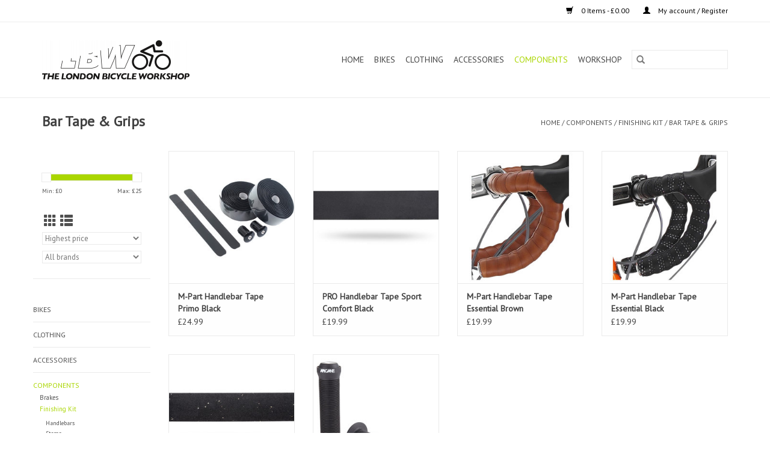

--- FILE ---
content_type: text/html;charset=utf-8
request_url: https://www.londonbicycleworkshop.com/components/finishing-kit/bar-tape-grips/
body_size: 6284
content:
<!DOCTYPE html>
<html lang="en">
  <head>
    <meta charset="utf-8"/>
<!-- [START] 'blocks/head.rain' -->
<!--

  (c) 2008-2026 Lightspeed Netherlands B.V.
  http://www.lightspeedhq.com
  Generated: 17-01-2026 @ 05:51:28

-->
<link rel="canonical" href="https://www.londonbicycleworkshop.com/components/finishing-kit/bar-tape-grips/"/>
<link rel="alternate" href="https://www.londonbicycleworkshop.com/index.rss" type="application/rss+xml" title="New products"/>
<meta name="robots" content="noodp,noydir"/>
<meta property="og:url" content="https://www.londonbicycleworkshop.com/components/finishing-kit/bar-tape-grips/?source=facebook"/>
<meta property="og:site_name" content="The London Bicycle Workshop"/>
<meta property="og:title" content="Bar Tape &amp; Grips"/>
<meta property="og:description" content="London Bicycle Workshop provides expert bike care to any kind of bicycle in the city and a range of quality bikes, components and accessories - in store and onl"/>
<!--[if lt IE 9]>
<script src="https://cdn.webshopapp.com/assets/html5shiv.js?2025-02-20"></script>
<![endif]-->
<!-- [END] 'blocks/head.rain' -->
    <title>Bar Tape &amp; Grips - The London Bicycle Workshop</title>
    <meta name="description" content="London Bicycle Workshop provides expert bike care to any kind of bicycle in the city and a range of quality bikes, components and accessories - in store and onl" />
    <meta name="keywords" content="Bar, Tape, &amp;, Grips, London Bike Repair, Bicycle Repair, Genesis Bikes London, Whyte Bikes London, BMC Bikes London, Bikes London" />
    <meta http-equiv="X-UA-Compatible" content="IE=edge,chrome=1">
    <meta name="viewport" content="width=device-width, initial-scale=1.0">
    <meta name="apple-mobile-web-app-capable" content="yes">
    <meta name="apple-mobile-web-app-status-bar-style" content="black">

    <link rel="shortcut icon" href="https://cdn.webshopapp.com/shops/308991/themes/118433/v/277128/assets/favicon.ico?20201014231028" type="image/x-icon" />
    <link href='//fonts.googleapis.com/css?family=PT%20Sans:400,300,600' rel='stylesheet' type='text/css'>
    <link href='//fonts.googleapis.com/css?family=PT%20Sans:400,300,600' rel='stylesheet' type='text/css'>
    <link rel="shortcut icon" href="https://cdn.webshopapp.com/shops/308991/themes/118433/v/277128/assets/favicon.ico?20201014231028" type="image/x-icon" />
    <link rel="stylesheet" href="https://cdn.webshopapp.com/shops/308991/themes/118433/assets/bootstrap-min.css?2025111916145520200921091826" />
    <link rel="stylesheet" href="https://cdn.webshopapp.com/shops/308991/themes/118433/assets/style.css?2025111916145520200921091826" />
    <link rel="stylesheet" href="https://cdn.webshopapp.com/shops/308991/themes/118433/assets/settings.css?2025111916145520200921091826" />
    <link rel="stylesheet" href="https://cdn.webshopapp.com/assets/gui-2-0.css?2025-02-20" />
    <link rel="stylesheet" href="https://cdn.webshopapp.com/assets/gui-responsive-2-0.css?2025-02-20" />
    <link rel="stylesheet" href="https://cdn.webshopapp.com/shops/308991/themes/118433/assets/custom.css?2025111916145520200921091826" />
        <link rel="stylesheet" href="https://cdn.webshopapp.com/shops/308991/themes/118433/assets/tutorial.css?2025111916145520200921091826" />
    
    <script src="https://cdn.webshopapp.com/assets/jquery-1-9-1.js?2025-02-20"></script>
    <script src="https://cdn.webshopapp.com/assets/jquery-ui-1-10-1.js?2025-02-20"></script>

    <script type="text/javascript" src="https://cdn.webshopapp.com/shops/308991/themes/118433/assets/global.js?2025111916145520200921091826"></script>
		<script type="text/javascript" src="https://cdn.webshopapp.com/shops/308991/themes/118433/assets/bootstrap-min.js?2025111916145520200921091826"></script>
    <script type="text/javascript" src="https://cdn.webshopapp.com/shops/308991/themes/118433/assets/jcarousel.js?2025111916145520200921091826"></script>
    <script type="text/javascript" src="https://cdn.webshopapp.com/assets/gui.js?2025-02-20"></script>
    <script type="text/javascript" src="https://cdn.webshopapp.com/assets/gui-responsive-2-0.js?2025-02-20"></script>

    <script type="text/javascript" src="https://cdn.webshopapp.com/shops/308991/themes/118433/assets/share42.js?2025111916145520200921091826"></script>

    <!--[if lt IE 9]>
    <link rel="stylesheet" href="https://cdn.webshopapp.com/shops/308991/themes/118433/assets/style-ie.css?2025111916145520200921091826" />
    <![endif]-->
    <link rel="stylesheet" media="print" href="https://cdn.webshopapp.com/shops/308991/themes/118433/assets/print-min.css?2025111916145520200921091826" />
  </head>
  <body class="tutorial--on">
    <header>
  <div class="topnav">
    <div class="container">
      
      <div class="right">
        <span role="region" aria-label="Cart">
          <a href="https://www.londonbicycleworkshop.com/cart/" title="Cart" class="cart">
            <span class="glyphicon glyphicon-shopping-cart"></span>
            0 Items - £0.00
          </a>
        </span>
        <span>
          <a href="https://www.londonbicycleworkshop.com/account/" title="My account" class="my-account">
            <span class="glyphicon glyphicon-user"></span>
                        	My account / Register
                      </a>
        </span>
      </div>
    </div>
  </div>

  <div class="navigation container">
    <div class="align">
      <div class="burger">
        <button type="button" aria-label="Open menu">
          <img src="https://cdn.webshopapp.com/shops/308991/themes/118433/assets/hamburger.png?20201023161737" width="32" height="32" alt="Menu">
        </button>
      </div>

              <div class="vertical logo">
          <a href="https://www.londonbicycleworkshop.com/" title="The London Bicycle Workshop Ltd">
            <img src="https://cdn.webshopapp.com/shops/308991/themes/118433/v/277552/assets/logo.png?20201014232504" alt="The London Bicycle Workshop Ltd" />
          </a>
        </div>
      
      <nav class="nonbounce desktop vertical">
        <form action="https://www.londonbicycleworkshop.com/search/" method="get" id="formSearch" role="search">
          <input type="text" name="q" autocomplete="off" value="" aria-label="Search" />
          <button type="submit" class="search-btn" title="Search">
            <span class="glyphicon glyphicon-search"></span>
          </button>
        </form>
        <ul region="navigation" aria-label=Navigation menu>
          <li class="item home ">
            <a class="itemLink" href="https://www.londonbicycleworkshop.com/">Home</a>
          </li>
          
                    	<li class="item sub">
              <a class="itemLink" href="https://www.londonbicycleworkshop.com/bikes/" title="Bikes">
                Bikes
              </a>
                            	<span class="glyphicon glyphicon-play"></span>
                <ul class="subnav">
                                      <li class="subitem">
                      <a class="subitemLink" href="https://www.londonbicycleworkshop.com/bikes/adventure-bikes/" title="Adventure Bikes">Adventure Bikes</a>
                                          </li>
                	                    <li class="subitem">
                      <a class="subitemLink" href="https://www.londonbicycleworkshop.com/bikes/road-bikes/" title="Road Bikes">Road Bikes</a>
                                          </li>
                	                    <li class="subitem">
                      <a class="subitemLink" href="https://www.londonbicycleworkshop.com/bikes/hybrid-bikes/" title="Hybrid Bikes">Hybrid Bikes</a>
                                          </li>
                	                    <li class="subitem">
                      <a class="subitemLink" href="https://www.londonbicycleworkshop.com/bikes/frames-hangers/" title="Frames &amp; Hangers">Frames &amp; Hangers</a>
                                          </li>
                	                    <li class="subitem">
                      <a class="subitemLink" href="https://www.londonbicycleworkshop.com/bikes/forks/" title="Forks">Forks</a>
                                          </li>
                	              	</ul>
                          </li>
                    	<li class="item sub">
              <a class="itemLink" href="https://www.londonbicycleworkshop.com/clothing/" title="Clothing">
                Clothing
              </a>
                            	<span class="glyphicon glyphicon-play"></span>
                <ul class="subnav">
                                      <li class="subitem">
                      <a class="subitemLink" href="https://www.londonbicycleworkshop.com/clothing/accessories/" title="Accessories">Accessories</a>
                                          </li>
                	                    <li class="subitem">
                      <a class="subitemLink" href="https://www.londonbicycleworkshop.com/clothing/footwear/" title="Footwear">Footwear</a>
                                          </li>
                	                    <li class="subitem">
                      <a class="subitemLink" href="https://www.londonbicycleworkshop.com/clothing/gloves/" title="Gloves">Gloves</a>
                                          </li>
                	                    <li class="subitem">
                      <a class="subitemLink" href="https://www.londonbicycleworkshop.com/clothing/jackets-vests/" title="Jackets &amp; Vests">Jackets &amp; Vests</a>
                                          </li>
                	                    <li class="subitem">
                      <a class="subitemLink" href="https://www.londonbicycleworkshop.com/clothing/jerseys/" title="Jerseys">Jerseys</a>
                                          </li>
                	                    <li class="subitem">
                      <a class="subitemLink" href="https://www.londonbicycleworkshop.com/clothing/shorts-tights/" title="Shorts &amp; Tights">Shorts &amp; Tights</a>
                                          </li>
                	              	</ul>
                          </li>
                    	<li class="item sub">
              <a class="itemLink" href="https://www.londonbicycleworkshop.com/accessories/" title="Accessories">
                Accessories
              </a>
                            	<span class="glyphicon glyphicon-play"></span>
                <ul class="subnav">
                                      <li class="subitem">
                      <a class="subitemLink" href="https://www.londonbicycleworkshop.com/accessories/bags/" title="Bags">Bags</a>
                                          </li>
                	                    <li class="subitem">
                      <a class="subitemLink" href="https://www.londonbicycleworkshop.com/accessories/bike-racks/" title="Bike Racks">Bike Racks</a>
                                          </li>
                	                    <li class="subitem">
                      <a class="subitemLink" href="https://www.londonbicycleworkshop.com/accessories/electronics/" title="Electronics">Electronics</a>
                                          </li>
                	                    <li class="subitem">
                      <a class="subitemLink" href="https://www.londonbicycleworkshop.com/accessories/eyewear/" title="Eyewear">Eyewear</a>
                                          </li>
                	                    <li class="subitem">
                      <a class="subitemLink" href="https://www.londonbicycleworkshop.com/accessories/helmets/" title="Helmets">Helmets</a>
                                          </li>
                	                    <li class="subitem">
                      <a class="subitemLink" href="https://www.londonbicycleworkshop.com/accessories/home-trainers/" title="Home Trainers">Home Trainers</a>
                                          </li>
                	                    <li class="subitem">
                      <a class="subitemLink" href="https://www.londonbicycleworkshop.com/accessories/hydration/" title="Hydration">Hydration</a>
                                          </li>
                	                    <li class="subitem">
                      <a class="subitemLink" href="https://www.londonbicycleworkshop.com/accessories/lights/" title="Lights">Lights</a>
                                              <ul class="subnav">
                                                      <li class="subitem">
                              <a class="subitemLink" href="https://www.londonbicycleworkshop.com/accessories/lights/lights-sets/" title="Lights Sets">Lights Sets</a>
                            </li>
                                                      <li class="subitem">
                              <a class="subitemLink" href="https://www.londonbicycleworkshop.com/accessories/lights/front-lights/" title="Front Lights">Front Lights</a>
                            </li>
                                                      <li class="subitem">
                              <a class="subitemLink" href="https://www.londonbicycleworkshop.com/accessories/lights/rear-lights/" title="Rear Lights">Rear Lights</a>
                            </li>
                                                      <li class="subitem">
                              <a class="subitemLink" href="https://www.londonbicycleworkshop.com/accessories/lights/spares/" title="Spares">Spares</a>
                            </li>
                                                  </ul>
                                          </li>
                	                    <li class="subitem">
                      <a class="subitemLink" href="https://www.londonbicycleworkshop.com/accessories/locks/" title="Locks">Locks</a>
                                          </li>
                	                    <li class="subitem">
                      <a class="subitemLink" href="https://www.londonbicycleworkshop.com/accessories/mudguards/" title="Mudguards">Mudguards</a>
                                          </li>
                	                    <li class="subitem">
                      <a class="subitemLink" href="https://www.londonbicycleworkshop.com/accessories/safety/" title="Safety">Safety</a>
                                          </li>
                	                    <li class="subitem">
                      <a class="subitemLink" href="https://www.londonbicycleworkshop.com/accessories/pumps/" title="Pumps">Pumps</a>
                                              <ul class="subnav">
                                                      <li class="subitem">
                              <a class="subitemLink" href="https://www.londonbicycleworkshop.com/accessories/pumps/floor-pumps/" title="Floor Pumps">Floor Pumps</a>
                            </li>
                                                      <li class="subitem">
                              <a class="subitemLink" href="https://www.londonbicycleworkshop.com/accessories/pumps/spares/" title="Spares">Spares</a>
                            </li>
                                                      <li class="subitem">
                              <a class="subitemLink" href="https://www.londonbicycleworkshop.com/accessories/pumps/hand-pumps-cartidges/" title="Hand Pumps &amp; Cartidges">Hand Pumps &amp; Cartidges</a>
                            </li>
                                                  </ul>
                                          </li>
                	              	</ul>
                          </li>
                    	<li class="item sub active">
              <a class="itemLink" href="https://www.londonbicycleworkshop.com/components/" title="Components">
                Components
              </a>
                            	<span class="glyphicon glyphicon-play"></span>
                <ul class="subnav">
                                      <li class="subitem">
                      <a class="subitemLink" href="https://www.londonbicycleworkshop.com/components/brakes/" title="Brakes">Brakes</a>
                                              <ul class="subnav">
                                                      <li class="subitem">
                              <a class="subitemLink" href="https://www.londonbicycleworkshop.com/components/brakes/brake-calipers/" title="Brake Calipers">Brake Calipers</a>
                            </li>
                                                      <li class="subitem">
                              <a class="subitemLink" href="https://www.londonbicycleworkshop.com/components/brakes/brake-levers/" title="Brake Levers">Brake Levers</a>
                            </li>
                                                      <li class="subitem">
                              <a class="subitemLink" href="https://www.londonbicycleworkshop.com/components/brakes/brake-pads/" title="Brake Pads">Brake Pads</a>
                            </li>
                                                      <li class="subitem">
                              <a class="subitemLink" href="https://www.londonbicycleworkshop.com/components/brakes/disc-brake-rotors/" title="Disc Brake Rotors">Disc Brake Rotors</a>
                            </li>
                                                      <li class="subitem">
                              <a class="subitemLink" href="https://www.londonbicycleworkshop.com/components/brakes/spares/" title="Spares">Spares</a>
                            </li>
                                                  </ul>
                                          </li>
                	                    <li class="subitem">
                      <a class="subitemLink" href="https://www.londonbicycleworkshop.com/components/finishing-kit/" title="Finishing Kit">Finishing Kit</a>
                                              <ul class="subnav">
                                                      <li class="subitem">
                              <a class="subitemLink" href="https://www.londonbicycleworkshop.com/components/finishing-kit/handlebars/" title="Handlebars">Handlebars</a>
                            </li>
                                                      <li class="subitem">
                              <a class="subitemLink" href="https://www.londonbicycleworkshop.com/components/finishing-kit/stems/" title="Stems">Stems</a>
                            </li>
                                                      <li class="subitem">
                              <a class="subitemLink" href="https://www.londonbicycleworkshop.com/components/finishing-kit/seatposts/" title="Seatposts">Seatposts</a>
                            </li>
                                                      <li class="subitem">
                              <a class="subitemLink" href="https://www.londonbicycleworkshop.com/components/finishing-kit/saddles/" title="Saddles">Saddles</a>
                            </li>
                                                      <li class="subitem">
                              <a class="subitemLink" href="https://www.londonbicycleworkshop.com/components/finishing-kit/bar-tape-grips/" title="Bar Tape &amp; Grips">Bar Tape &amp; Grips</a>
                            </li>
                                                  </ul>
                                          </li>
                	                    <li class="subitem">
                      <a class="subitemLink" href="https://www.londonbicycleworkshop.com/components/cables/" title="Cables">Cables</a>
                                          </li>
                	                    <li class="subitem">
                      <a class="subitemLink" href="https://www.londonbicycleworkshop.com/components/drivetrain/" title="Drivetrain">Drivetrain</a>
                                              <ul class="subnav">
                                                      <li class="subitem">
                              <a class="subitemLink" href="https://www.londonbicycleworkshop.com/components/drivetrain/chainsets/" title="Chainsets">Chainsets</a>
                            </li>
                                                      <li class="subitem">
                              <a class="subitemLink" href="https://www.londonbicycleworkshop.com/components/drivetrain/cassettes/" title="Cassettes">Cassettes</a>
                            </li>
                                                      <li class="subitem">
                              <a class="subitemLink" href="https://www.londonbicycleworkshop.com/components/drivetrain/chainrings/" title="Chainrings">Chainrings</a>
                            </li>
                                                      <li class="subitem">
                              <a class="subitemLink" href="https://www.londonbicycleworkshop.com/components/drivetrain/chains/" title="Chains">Chains</a>
                            </li>
                                                      <li class="subitem">
                              <a class="subitemLink" href="https://www.londonbicycleworkshop.com/components/drivetrain/derailleurs/" title="Derailleurs">Derailleurs</a>
                            </li>
                                                      <li class="subitem">
                              <a class="subitemLink" href="https://www.londonbicycleworkshop.com/components/drivetrain/bottom-brackets/" title="Bottom Brackets">Bottom Brackets</a>
                            </li>
                                                      <li class="subitem">
                              <a class="subitemLink" href="https://www.londonbicycleworkshop.com/components/drivetrain/shifters/" title="Shifters">Shifters</a>
                            </li>
                                                  </ul>
                                          </li>
                	                    <li class="subitem">
                      <a class="subitemLink" href="https://www.londonbicycleworkshop.com/components/headsets/" title="Headsets">Headsets</a>
                                          </li>
                	                    <li class="subitem">
                      <a class="subitemLink" href="https://www.londonbicycleworkshop.com/components/inner-tubes/" title="Inner Tubes">Inner Tubes</a>
                                          </li>
                	                    <li class="subitem">
                      <a class="subitemLink" href="https://www.londonbicycleworkshop.com/components/pedals/" title="Pedals">Pedals</a>
                                              <ul class="subnav">
                                                      <li class="subitem">
                              <a class="subitemLink" href="https://www.londonbicycleworkshop.com/components/pedals/platform/" title="Platform">Platform</a>
                            </li>
                                                      <li class="subitem">
                              <a class="subitemLink" href="https://www.londonbicycleworkshop.com/components/pedals/cleats-accessories/" title="Cleats &amp; Accessories">Cleats &amp; Accessories</a>
                            </li>
                                                      <li class="subitem">
                              <a class="subitemLink" href="https://www.londonbicycleworkshop.com/components/pedals/clipless/" title="Clipless">Clipless</a>
                            </li>
                                                  </ul>
                                          </li>
                	                    <li class="subitem">
                      <a class="subitemLink" href="https://www.londonbicycleworkshop.com/components/tyres/" title="Tyres">Tyres</a>
                                              <ul class="subnav">
                                                      <li class="subitem">
                              <a class="subitemLink" href="https://www.londonbicycleworkshop.com/components/tyres/commuter/" title="Commuter">Commuter</a>
                            </li>
                                                      <li class="subitem">
                              <a class="subitemLink" href="https://www.londonbicycleworkshop.com/components/tyres/folding-bikes-and-kids/" title="Folding Bikes and Kids">Folding Bikes and Kids</a>
                            </li>
                                                      <li class="subitem">
                              <a class="subitemLink" href="https://www.londonbicycleworkshop.com/components/tyres/off-road-tyres/" title="Off-Road Tyres">Off-Road Tyres</a>
                            </li>
                                                      <li class="subitem">
                              <a class="subitemLink" href="https://www.londonbicycleworkshop.com/components/tyres/road-performance/" title="Road Performance">Road Performance</a>
                            </li>
                                                  </ul>
                                          </li>
                	                    <li class="subitem">
                      <a class="subitemLink" href="https://www.londonbicycleworkshop.com/components/wheels/" title="Wheels">Wheels</a>
                                              <ul class="subnav">
                                                      <li class="subitem">
                              <a class="subitemLink" href="https://www.londonbicycleworkshop.com/components/wheels/hubs/" title="Hubs">Hubs</a>
                            </li>
                                                      <li class="subitem">
                              <a class="subitemLink" href="https://www.londonbicycleworkshop.com/components/wheels/spokes/" title="Spokes">Spokes</a>
                            </li>
                                                      <li class="subitem">
                              <a class="subitemLink" href="https://www.londonbicycleworkshop.com/components/wheels/commuter-wheels/" title="Commuter Wheels">Commuter Wheels</a>
                            </li>
                                                      <li class="subitem">
                              <a class="subitemLink" href="https://www.londonbicycleworkshop.com/components/wheels/road-wheels/" title="Road Wheels">Road Wheels</a>
                            </li>
                                                      <li class="subitem">
                              <a class="subitemLink" href="https://www.londonbicycleworkshop.com/components/wheels/rims/" title="Rims">Rims</a>
                            </li>
                                                      <li class="subitem">
                              <a class="subitemLink" href="https://www.londonbicycleworkshop.com/components/wheels/track-wheels/" title="Track Wheels">Track Wheels</a>
                            </li>
                                                  </ul>
                                          </li>
                	              	</ul>
                          </li>
                    	<li class="item sub">
              <a class="itemLink" href="https://www.londonbicycleworkshop.com/workshop/" title="Workshop">
                Workshop
              </a>
                            	<span class="glyphicon glyphicon-play"></span>
                <ul class="subnav">
                                      <li class="subitem">
                      <a class="subitemLink" href="https://www.londonbicycleworkshop.com/workshop/lubes-cleaners/" title="Lubes &amp; Cleaners">Lubes &amp; Cleaners</a>
                                          </li>
                	                    <li class="subitem">
                      <a class="subitemLink" href="https://www.londonbicycleworkshop.com/workshop/tools/" title="Tools">Tools</a>
                                          </li>
                	                    <li class="subitem">
                      <a class="subitemLink" href="https://www.londonbicycleworkshop.com/workshop/workstands/" title="Workstands">Workstands</a>
                                          </li>
                	                    <li class="subitem">
                      <a class="subitemLink" href="https://www.londonbicycleworkshop.com/workshop/servicing-repairs/" title="Servicing &amp; Repairs">Servicing &amp; Repairs</a>
                                          </li>
                	              	</ul>
                          </li>
          
          
          
          
                  </ul>

        <span class="glyphicon glyphicon-remove"></span>
      </nav>
    </div>
  </div>
</header>

    <div class="wrapper">
      <div class="container content" role="main">
                <div class="page-title row">
  <div class="col-sm-6 col-md-6">
    <h1>Bar Tape &amp; Grips</h1>
  </div>
  <div class="col-sm-6 col-md-6 breadcrumbs text-right" role="nav" aria-label="Breadcrumbs">
  <a href="https://www.londonbicycleworkshop.com/" title="Home">Home</a>

      / <a href="https://www.londonbicycleworkshop.com/components/" >Components</a>
      / <a href="https://www.londonbicycleworkshop.com/components/finishing-kit/" >Finishing Kit</a>
      / <a href="https://www.londonbicycleworkshop.com/components/finishing-kit/bar-tape-grips/" aria-current="true">Bar Tape &amp; Grips</a>
  </div>

  </div>
<div class="products row">
  <div class="col-md-2 sidebar" role="complementary">
    <div class="row sort">
      <form action="https://www.londonbicycleworkshop.com/components/finishing-kit/bar-tape-grips/" method="get" id="filter_form" class="col-xs-12 col-sm-12">
        <input type="hidden" name="mode" value="grid" id="filter_form_mode" />
        <input type="hidden" name="limit" value="24" id="filter_form_limit" />
        <input type="hidden" name="sort" value="highest" id="filter_form_sort" />
        <input type="hidden" name="max" value="25" id="filter_form_max" />
        <input type="hidden" name="min" value="0" id="filter_form_min" />

        <div class="price-filter" aria-hidden="true">
          <div class="sidebar-filter-slider">
            <div id="collection-filter-price"></div>
          </div>
          <div class="price-filter-range clear">
            <div class="min">Min: £<span>0</span></div>
            <div class="max">Max: £<span>25</span></div>
          </div>
        </div>

        <div class="modes hidden-xs hidden-sm">
          <a href="?mode=grid" aria-label="Grid view"><i class="glyphicon glyphicon-th" role="presentation"></i></a>
          <a href="?mode=list" aria-label="List view"><i class="glyphicon glyphicon-th-list" role="presentation"></i></a>
        </div>

        <select name="sort" onchange="$('#formSortModeLimit').submit();" aria-label="Sort by">
                    	<option value="default">Default</option>
                    	<option value="popular">Popularity</option>
                    	<option value="newest">Newest products</option>
                    	<option value="lowest">Lowest price</option>
                    	<option value="highest" selected="selected">Highest price</option>
                    	<option value="asc">Name ascending</option>
                    	<option value="desc">Name descending</option>
                  </select>

                  <select name="brand" aria-label="Filter by Brand">
                        	<option value="0" selected="selected">All brands</option>
                        	<option value="4052879">Arcane</option>
                        	<option value="4052840">M-Part</option>
                        	<option value="4040124">PRO</option>
                      </select>
        
              </form>
  	</div>

    			<div class="row" role="navigation" aria-label="Categories">
				<ul>
  				    				<li class="item">
              <span class="arrow"></span>
              <a href="https://www.londonbicycleworkshop.com/bikes/" class="itemLink"  title="Bikes">
                Bikes               </a>

                  				</li>
  				    				<li class="item">
              <span class="arrow"></span>
              <a href="https://www.londonbicycleworkshop.com/clothing/" class="itemLink"  title="Clothing">
                Clothing               </a>

                  				</li>
  				    				<li class="item">
              <span class="arrow"></span>
              <a href="https://www.londonbicycleworkshop.com/accessories/" class="itemLink"  title="Accessories">
                Accessories               </a>

                  				</li>
  				    				<li class="item">
              <span class="arrow"></span>
              <a href="https://www.londonbicycleworkshop.com/components/" class="itemLink active" aria-current="true" title="Components">
                Components               </a>

                  						<ul class="subnav">
      						      							<li class="subitem">
                      <span class="arrow "></span>
                      <a href="https://www.londonbicycleworkshop.com/components/brakes/" class="subitemLink"  title="Brakes">
                        Brakes                       </a>
        							      							</li>
      						      							<li class="subitem">
                      <span class="arrow "></span>
                      <a href="https://www.londonbicycleworkshop.com/components/finishing-kit/" class="subitemLink active" aria-current="true" title="Finishing Kit">
                        Finishing Kit                       </a>
        							        								<ul class="subnav">
          								          									<li class="subitem">
                              <span class="arrow "></span>
                              <a href="https://www.londonbicycleworkshop.com/components/finishing-kit/handlebars/" class="subitemLink"  title="Handlebars">
                                Handlebars                               </a>
                          	</li>
          								          									<li class="subitem">
                              <span class="arrow "></span>
                              <a href="https://www.londonbicycleworkshop.com/components/finishing-kit/stems/" class="subitemLink"  title="Stems">
                                Stems                               </a>
                          	</li>
          								          									<li class="subitem">
                              <span class="arrow "></span>
                              <a href="https://www.londonbicycleworkshop.com/components/finishing-kit/seatposts/" class="subitemLink"  title="Seatposts">
                                Seatposts                               </a>
                          	</li>
          								          									<li class="subitem">
                              <span class="arrow "></span>
                              <a href="https://www.londonbicycleworkshop.com/components/finishing-kit/saddles/" class="subitemLink"  title="Saddles">
                                Saddles                               </a>
                          	</li>
          								          									<li class="subitem">
                              <span class="arrow "></span>
                              <a href="https://www.londonbicycleworkshop.com/components/finishing-kit/bar-tape-grips/" class="subitemLink active" aria-current="true" title="Bar Tape &amp; Grips">
                                Bar Tape &amp; Grips                               </a>
                          	</li>
          								        								</ul>
        							      							</li>
      						      							<li class="subitem">
                      <span class="arrow "></span>
                      <a href="https://www.londonbicycleworkshop.com/components/cables/" class="subitemLink"  title="Cables">
                        Cables                       </a>
        							      							</li>
      						      							<li class="subitem">
                      <span class="arrow "></span>
                      <a href="https://www.londonbicycleworkshop.com/components/drivetrain/" class="subitemLink"  title="Drivetrain">
                        Drivetrain                       </a>
        							      							</li>
      						      							<li class="subitem">
                      <span class="arrow "></span>
                      <a href="https://www.londonbicycleworkshop.com/components/headsets/" class="subitemLink"  title="Headsets">
                        Headsets                       </a>
        							      							</li>
      						      							<li class="subitem">
                      <span class="arrow "></span>
                      <a href="https://www.londonbicycleworkshop.com/components/inner-tubes/" class="subitemLink"  title="Inner Tubes">
                        Inner Tubes                       </a>
        							      							</li>
      						      							<li class="subitem">
                      <span class="arrow "></span>
                      <a href="https://www.londonbicycleworkshop.com/components/pedals/" class="subitemLink"  title="Pedals">
                        Pedals                       </a>
        							      							</li>
      						      							<li class="subitem">
                      <span class="arrow "></span>
                      <a href="https://www.londonbicycleworkshop.com/components/tyres/" class="subitemLink"  title="Tyres">
                        Tyres                       </a>
        							      							</li>
      						      							<li class="subitem">
                      <span class="arrow "></span>
                      <a href="https://www.londonbicycleworkshop.com/components/wheels/" class="subitemLink"  title="Wheels">
                        Wheels                       </a>
        							      							</li>
      						    						</ul>
    					    				</li>
  				    				<li class="item">
              <span class="arrow"></span>
              <a href="https://www.londonbicycleworkshop.com/workshop/" class="itemLink"  title="Workshop">
                Workshop               </a>

                  				</li>
  				  			</ul>
      </div>
		  </div>

  <div class="col-sm-12 col-md-10" role="region" aria-label="Product Listing">
        	<div class="product col-xs-6 col-sm-3 col-md-3">
  <div class="image-wrap">
    <a href="https://www.londonbicycleworkshop.com/handlebar-tape-primo-black.html" title="M-Part Handlebar Tape Primo Black">
                              <img src="https://cdn.webshopapp.com/shops/308991/files/342335091/262x276x2/m-part-handlebar-tape-primo-black.jpg" width="262" height="276" alt="M-Part Handlebar Tape Primo Black" title="M-Part Handlebar Tape Primo Black" />
                </a>

    <div class="description text-center">
      <a href="https://www.londonbicycleworkshop.com/handlebar-tape-primo-black.html" title="M-Part Handlebar Tape Primo Black">
                <div class="text">
                    M-Part Handlebar Tape Primo Black
                  </div>
      </a>
      <a href="https://www.londonbicycleworkshop.com/cart/add/230108732/" class="cart">Add to cart</a>    </div>
  </div>

  <div class="info">
    <a href="https://www.londonbicycleworkshop.com/handlebar-tape-primo-black.html" title="M-Part Handlebar Tape Primo Black" class="title">
   M-Part Handlebar Tape Primo Black     </a>

    <div class="left">
    
    £24.99 
   </div>
         </div>
</div>



        	<div class="product col-xs-6 col-sm-3 col-md-3">
  <div class="image-wrap">
    <a href="https://www.londonbicycleworkshop.com/handlebar-tape-sport-comfort-black.html" title="PRO Handlebar Tape Sport Comfort Black">
                              <img src="https://cdn.webshopapp.com/shops/308991/files/342335173/262x276x2/pro-handlebar-tape-sport-comfort-black.jpg" width="262" height="276" alt="PRO Handlebar Tape Sport Comfort Black" title="PRO Handlebar Tape Sport Comfort Black" />
                </a>

    <div class="description text-center">
      <a href="https://www.londonbicycleworkshop.com/handlebar-tape-sport-comfort-black.html" title="PRO Handlebar Tape Sport Comfort Black">
                <div class="text">
                    PRO Handlebar Tape Sport Comfort Black
                  </div>
      </a>
          </div>
  </div>

  <div class="info">
    <a href="https://www.londonbicycleworkshop.com/handlebar-tape-sport-comfort-black.html" title="PRO Handlebar Tape Sport Comfort Black" class="title">
   PRO Handlebar Tape Sport Comfort Black     </a>

    <div class="left">
    
    £19.99 
   </div>
         </div>
</div>


<div class="clearfix visible-xs"></div>

        	<div class="product col-xs-6 col-sm-3 col-md-3">
  <div class="image-wrap">
    <a href="https://www.londonbicycleworkshop.com/handlebar-tape-essential-brown.html" title="M-Part Handlebar Tape Essential Brown">
                              <img src="https://cdn.webshopapp.com/shops/308991/files/342335103/262x276x2/m-part-handlebar-tape-essential-brown.jpg" width="262" height="276" alt="M-Part Handlebar Tape Essential Brown" title="M-Part Handlebar Tape Essential Brown" />
                </a>

    <div class="description text-center">
      <a href="https://www.londonbicycleworkshop.com/handlebar-tape-essential-brown.html" title="M-Part Handlebar Tape Essential Brown">
                <div class="text">
                    M-Part Handlebar Tape Essential Brown
                  </div>
      </a>
      <a href="https://www.londonbicycleworkshop.com/cart/add/230108731/" class="cart">Add to cart</a>    </div>
  </div>

  <div class="info">
    <a href="https://www.londonbicycleworkshop.com/handlebar-tape-essential-brown.html" title="M-Part Handlebar Tape Essential Brown" class="title">
   M-Part Handlebar Tape Essential Brown     </a>

    <div class="left">
    
    £19.99 
   </div>
         </div>
</div>



        	<div class="product col-xs-6 col-sm-3 col-md-3">
  <div class="image-wrap">
    <a href="https://www.londonbicycleworkshop.com/handlebar-tape-essential-black.html" title="M-Part Handlebar Tape Essential Black">
                              <img src="https://cdn.webshopapp.com/shops/308991/files/342335077/262x276x2/m-part-handlebar-tape-essential-black.jpg" width="262" height="276" alt="M-Part Handlebar Tape Essential Black" title="M-Part Handlebar Tape Essential Black" />
                </a>

    <div class="description text-center">
      <a href="https://www.londonbicycleworkshop.com/handlebar-tape-essential-black.html" title="M-Part Handlebar Tape Essential Black">
                <div class="text">
                    M-Part Handlebar Tape Essential Black
                  </div>
      </a>
          </div>
  </div>

  <div class="info">
    <a href="https://www.londonbicycleworkshop.com/handlebar-tape-essential-black.html" title="M-Part Handlebar Tape Essential Black" class="title">
   M-Part Handlebar Tape Essential Black     </a>

    <div class="left">
    
    £19.99 
   </div>
         </div>
</div>


<div class="clearfix"></div>

        	<div class="product col-xs-6 col-sm-3 col-md-3">
  <div class="image-wrap">
    <a href="https://www.londonbicycleworkshop.com/handlebar-tape-classic-black.html" title="PRO Handlebar Tape Classic Black">
                              <img src="https://cdn.webshopapp.com/shops/308991/files/342335179/262x276x2/pro-handlebar-tape-classic-black.jpg" width="262" height="276" alt="PRO Handlebar Tape Classic Black" title="PRO Handlebar Tape Classic Black" />
                </a>

    <div class="description text-center">
      <a href="https://www.londonbicycleworkshop.com/handlebar-tape-classic-black.html" title="PRO Handlebar Tape Classic Black">
                <div class="text">
                    PRO Handlebar Tape Classic Black
                  </div>
      </a>
          </div>
  </div>

  <div class="info">
    <a href="https://www.londonbicycleworkshop.com/handlebar-tape-classic-black.html" title="PRO Handlebar Tape Classic Black" class="title">
   PRO Handlebar Tape Classic Black     </a>

    <div class="left">
    
    £12.00 
   </div>
         </div>
</div>



        	<div class="product col-xs-6 col-sm-3 col-md-3">
  <div class="image-wrap">
    <a href="https://www.londonbicycleworkshop.com/handlebar-grips-arcane-riff-147-black.html" title="Arcane Handlebar Grips Arcane Riff 147 Black">
                              <img src="https://cdn.webshopapp.com/shops/308991/files/342336766/262x276x2/arcane-handlebar-grips-arcane-riff-147-black.jpg" width="262" height="276" alt="Arcane Handlebar Grips Arcane Riff 147 Black" title="Arcane Handlebar Grips Arcane Riff 147 Black" />
                </a>

    <div class="description text-center">
      <a href="https://www.londonbicycleworkshop.com/handlebar-grips-arcane-riff-147-black.html" title="Arcane Handlebar Grips Arcane Riff 147 Black">
                <div class="text">
                    Arcane Handlebar Grips Arcane Riff 147 Black
                  </div>
      </a>
          </div>
  </div>

  <div class="info">
    <a href="https://www.londonbicycleworkshop.com/handlebar-grips-arcane-riff-147-black.html" title="Arcane Handlebar Grips Arcane Riff 147 Black" class="title">
   Arcane Handlebar Grips Arcane Riff 147 Black     </a>

    <div class="left">
    
    £7.99 
   </div>
         </div>
</div>


<div class="clearfix visible-xs"></div>

          </div>
</div>


<script type="text/javascript">
  $(function(){
    $('#filter_form input, #filter_form select').change(function(){
      $(this).closest('form').submit();
    });

    $("#collection-filter-price").slider({
      range: true,
      min: 0,
      max: 25,
      values: [0, 25],
      step: 1,
      slide: function(event, ui) {
    		$('.sidebar-filter-range .min span').html(ui.values[0]);
    		$('.sidebar-filter-range .max span').html(ui.values[1]);

    		$('#filter_form_min').val(ui.values[0]);
    		$('#filter_form_max').val(ui.values[1]);
  		},
    	stop: function(event, ui) {
    		$('#filter_form').submit();
  		}
    });
  });
</script>
      </div>

      <footer>
  <hr class="full-width" />
  <div class="container">
    <div class="social row">
      
          </div>

    <hr class="full-width" />

    <div class="links row">
      <div class="col-xs-12 col-sm-3 col-md-3" role="article" aria-label="Customer service links">
        <label class="footercollapse" for="_1">
          <strong>Customer service</strong>
          <span class="glyphicon glyphicon-chevron-down hidden-sm hidden-md hidden-lg"></span>
        </label>
        <input class="footercollapse_input hidden-md hidden-lg hidden-sm" id="_1" type="checkbox">
        <div class="list">
          <ul class="no-underline no-list-style">
                          <li>
                <a href="https://www.londonbicycleworkshop.com/service/" title="Contact Us" >
                  Contact Us
                </a>
              </li>
                          <li>
                <a href="https://www.londonbicycleworkshop.com/service/about/" title="Workshop Pricelist" >
                  Workshop Pricelist
                </a>
              </li>
                          <li>
                <a href="https://www.londonbicycleworkshop.com/service/shipping-returns/" title="Shipping &amp; Returns" >
                  Shipping &amp; Returns
                </a>
              </li>
                          <li>
                <a href="https://www.londonbicycleworkshop.com/service/general-terms-conditions/" title="General terms &amp; conditions" >
                  General terms &amp; conditions
                </a>
              </li>
                          <li>
                <a href="https://www.londonbicycleworkshop.com/service/privacy-policy/" title="Privacy policy" >
                  Privacy policy
                </a>
              </li>
                          <li>
                <a href="https://www.londonbicycleworkshop.com/service/payment-methods/" title="Payment methods" >
                  Payment methods
                </a>
              </li>
                          <li>
                <a href="https://www.londonbicycleworkshop.com/service/locations/" title="Locations" >
                  Locations
                </a>
              </li>
                      </ul>
        </div>
      </div>

      <div class="col-xs-12 col-sm-3 col-md-3" role="article" aria-label="Products links">
    		<label class="footercollapse" for="_2">
        	<strong>Products</strong>
          <span class="glyphicon glyphicon-chevron-down hidden-sm hidden-md hidden-lg"></span>
        </label>
        <input class="footercollapse_input hidden-md hidden-lg hidden-sm" id="_2" type="checkbox">
        <div class="list">
          <ul>
            <li><a href="https://www.londonbicycleworkshop.com/collection/" title="All products">All products</a></li>
                        <li><a href="https://www.londonbicycleworkshop.com/collection/?sort=newest" title="New products">New products</a></li>
            <li><a href="https://www.londonbicycleworkshop.com/collection/offers/" title="Offers">Offers</a></li>
                                    <li><a href="https://www.londonbicycleworkshop.com/index.rss" title="RSS feed">RSS feed</a></li>
          </ul>
        </div>
      </div>

      <div class="col-xs-12 col-sm-3 col-md-3" role="article" aria-label="My account links">
        <label class="footercollapse" for="_3">
        	<strong>
          	          		My account
          	        	</strong>
          <span class="glyphicon glyphicon-chevron-down hidden-sm hidden-md hidden-lg"></span>
        </label>
        <input class="footercollapse_input hidden-md hidden-lg hidden-sm" id="_3" type="checkbox">

        <div class="list">
          <ul>
            
                        	            		<li><a href="https://www.londonbicycleworkshop.com/account/" title="Register">Register</a></li>
            	                        	            		<li><a href="https://www.londonbicycleworkshop.com/account/orders/" title="My orders">My orders</a></li>
            	                        	                        	                        	                      </ul>
        </div>
      </div>

      <div class="col-xs-12 col-sm-3 col-md-3" role="article" aria-label="Company info">
      	<label class="footercollapse" for="_4">
      		<strong>
                        	The London Bicycle Workshop Ltd
                      </strong>
          <span class="glyphicon glyphicon-chevron-down hidden-sm hidden-md hidden-lg"></span>
        </label>
        <input class="footercollapse_input hidden-md hidden-lg hidden-sm" id="_4" type="checkbox">

        <div class="list">
        	          	<span class="contact-description">Expert bike care for any kind of bicycle in the city and a range of quality bikes, components and accessories.</span>
                  	          	<div class="contact" role="group" aria-label="Phone number: 0207 99 88 738">
            	<span class="glyphicon glyphicon-earphone"></span>
            	0207 99 88 738
          	</div>
        	        	          	<div class="contact">
            	<span class="glyphicon glyphicon-envelope"></span>
            	<a href="/cdn-cgi/l/email-protection#96fff8f0f9d6faf9f8f2f9f8f4fff5eff5faf3e1f9e4fde5fef9e6b8f5f9fb" title="Email" aria-label="Email: info@londonbicycleworkshop.com">
              	<span class="__cf_email__" data-cfemail="10797e767f507c7f7e747f7e72797369737c75677f627b63787f603e737f7d">[email&#160;protected]</span>
            	</a>
          	</div>
        	        </div>

                
              </div>
    </div>
  	<hr class="full-width" />
  </div>

  <div class="copyright-payment">
    <div class="container">
      <div class="row">
        <div class="copyright col-md-6">
          © Copyright 2026 The London Bicycle Workshop
                    	- Powered by
          	          		<a href="http://www.lightspeedhq.com" title="Lightspeed" target="_blank" aria-label="Powered by Lightspeed">Lightspeed</a>
          		          	                  </div>
        <div class="payments col-md-6 text-right">
                  </div>
      </div>
    </div>
  </div>
</footer>
    </div>
    <!-- [START] 'blocks/body.rain' -->
<script data-cfasync="false" src="/cdn-cgi/scripts/5c5dd728/cloudflare-static/email-decode.min.js"></script><script>
(function () {
  var s = document.createElement('script');
  s.type = 'text/javascript';
  s.async = true;
  s.src = 'https://www.londonbicycleworkshop.com/services/stats/pageview.js';
  ( document.getElementsByTagName('head')[0] || document.getElementsByTagName('body')[0] ).appendChild(s);
})();
</script>
<!-- [END] 'blocks/body.rain' -->
          <script type="text/javascript" src="https://cdn.webshopapp.com/shops/308991/themes/118433/assets/tutorial.js?2025111916145520200921091826"></script>
      </body>
</html>


--- FILE ---
content_type: text/javascript;charset=utf-8
request_url: https://www.londonbicycleworkshop.com/services/stats/pageview.js
body_size: -413
content:
// SEOshop 17-01-2026 05:51:30